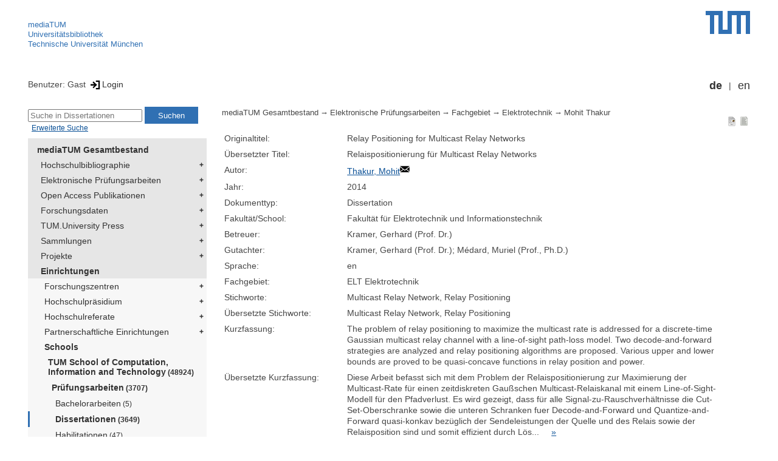

--- FILE ---
content_type: text/html; encoding=utf-8; charset=utf-8
request_url: https://mediatum.ub.tum.de/1178473
body_size: 4505
content:
<!--
<Copyright>(C) since 2007, Technical University of Munich (TUM) and mediaTUM authors</Copyright>
<SPDX-License-Identifier>
  <AGPL-3 class="0-or-later"></AGPL-3>
</SPDX-License-Identifier>--><!DOCTYPE html PUBLIC "-//W3C//DTD XHTML 1.0 Transitional//EN" "DTD/xhtml1-transitional.dtd">

<html xmlns="http://www.w3.org/1999/xhtml">
  <head>
    <meta http-equiv="Content-Type" content="text/html; charset=UTF-8"/>
    <meta http-equiv="expires" content="43200"/>
    <!-- This website is powered by mediatum-->
    <!-- mediatum is a free open source multimedia content repository-->
    <title>mediaTUM - Medien- und Publikationsserver</title>
    <meta name="generator" content="mediatum - a multimedia content repository"/>
    <link rel="icon" type="image/vnd.microsoft.icon" href="/favicon.ico"/>
    <link rel="apple-touch-icon" sizes="57x57" href="/apple-touch-icon-57x57.png"/>
    <link rel="apple-touch-icon" sizes="60x60" href="/apple-touch-icon-60x60.png"/>
    <link rel="apple-touch-icon" sizes="72x72" href="/apple-touch-icon-72x72.png"/>
    <link rel="apple-touch-icon" sizes="76x76" href="/apple-touch-icon-76x76.png"/>
    <link rel="apple-touch-icon" sizes="114x114" href="/apple-touch-icon-114x114.png"/>
    <link rel="apple-touch-icon" sizes="120x120" href="/apple-touch-icon-120x120.png"/>
    <link rel="apple-touch-icon" sizes="144x144" href="/apple-touch-icon-144x144.png"/>
    <link rel="apple-touch-icon" sizes="152x152" href="/apple-touch-icon-152x152.png"/>
    <link rel="apple-touch-icon" sizes="180x180" href="/apple-touch-icon-180x180.png"/>
    <link rel="icon" type="image/png" href="/favicon-32x32.png" sizes="32x32"/>
    <link rel="icon" type="image/png" href="/favicon-194x194.png" sizes="194x194"/>
    <link rel="icon" type="image/png" href="/favicon-96x96.png" sizes="96x96"/>
    <link rel="icon" type="image/png" href="/android-chrome-192x192.png" sizes="192x192"/>
    <link rel="icon" type="image/png" href="/favicon-16x16.png" sizes="16x16"/>
    <meta name="msapplication-TileColor" content="#ffffff"/>
    <meta name="msapplication-TileImage" content="/mstile-144x144.png"/>
    <meta name="theme-color" content="#ffffff"/>
    <link rel="stylesheet" href="/static/css/mediatum.css"/>
    <script src="/static/js/mediatum.js"></script>
    <script src="/static/js/jquery-1.12.4.js"></script>
    <script type="text/javascript" language="javascript">function change_size(){
var searchform = $('#search-form').height();
var cheight = $('#portal-column-content').height()+12;
$('#frame-tree').height(cheight-searchform);
}
$(window).resize(function() {
change_size();
});
    </script>

<meta name="citation_author" content="Thakur, Mohit"/>
<meta name="citation_dissertation_institution" content="Technische Universität München"/>

<meta name="citation_publication_date" content="2014"/>
<meta name="citation_title" content="Relay Positioning for Multicast Relay Networks"/>
<meta name="DC.description" content="The problem of relay positioning to maximize the multicast rate is addressed for a discrete-time Gaussian multicast relay channel with a line-of-sight path-loss model. Two decode-and-forward strategies are analyzed and relay positioning algorithms are proposed. Various upper and lower bounds are proved to be quasi-concave functions in relay position and power."/>
<meta name="DC.subject" content="Fakultät für Elektrotechnik und Informationstechnik"/>
<meta name="DC.subject" content="620 Ingenieurwissenschaften"/>
    <link rel="stylesheet" href="/static/css/mediatum-tum-editor.css"/>
  </head>
  <body onload="change_size();">
    <div id="visual-portal-wrapper"><!--
<Copyright>(C) since 2007, Technical University of Munich (TUM) and mediaTUM authors</Copyright>
<SPDX-License-Identifier>
  <AGPL-3 class="0-or-later"></AGPL-3>
</SPDX-License-Identifier>-->
<div id="portal-top">
  <div class="header header-left">
<script type="application/javascript" src="/static/js/webstat.js"></script>
<noscript>
  <p><img src="https://webstat.srv.tum.de/matomo.php?idsite=78&amp;rec=1" style="border:0;" alt="Matomo Image Tracker"/>
  </p>
</noscript>
<ul>
  <li><a href="/" class="mediatum-link-internal">mediaTUM</a>
  </li>
  <li><a href="https://www.ub.tum.de" class="mediatum-link-external">Universitätsbibliothek</a>
  </li>
  <li><a href="https://www.tum.de" class="mediatum-link-external">Technische Universität München</a>
  </li>
</ul>
  </div>
  <div class="header header-right"><a href="https://tum.de" title="Home tum.de" class="header-logo"><img src="/static/img/logo_tum.png" alt="Logo" width="73" height="38"/></a>
  </div>
</div>
<div id="portal-personaltools">Benutzer: Gast
<a href="/login" title="Login" class="mediatum-link-mediatum">&nbsp;<img border="0" height="16" src="/static/img/login.svg"/>Login</a>
  <div id="language_switch">
    <ul>
      <li><a href="/1178473?id=1178473&amp;change_language=de" class="selected_language mediatum-link-mediatum">de</a>
      </li>
      <li><a href="/1178473?id=1178473&amp;change_language=en" class="mediatum-link-mediatum">en</a>
      </li>
    </ul>
  </div>
</div>
      <div id="content-wrapper">
        <div id="mediatum_portal_navtree"><!--
<Copyright>(C) since 2007, Technical University of Munich (TUM) and mediaTUM authors</Copyright>
<SPDX-License-Identifier>
  <AGPL-3 class="0-or-later"></AGPL-3>
</SPDX-License-Identifier>-->
<div id="search-form" class="portlet"><span>
    <form id="search-box" name="search" action="/">
      <input id="search-field" placeholder="Suche in Dissertationen" name="query"/>
      <input id="search-button" value="Suchen" title="Suche starten" type="submit"/>
      <input type="hidden" name="srcnodeid" value="680888"/>
      <input type="hidden" name="id" value="680888"/>
    </form></span><a id="advancedsearchlink" href="/680888?searchmode=extended" class="mediatum-link-mediatum">Erweiterte Suche</a>
</div><!--
<Copyright>(C) since 2007, Technical University of Munich (TUM) and mediaTUM authors</Copyright>
<SPDX-License-Identifier>
  <AGPL-3 class="0-or-later"></AGPL-3>
</SPDX-License-Identifier>-->
<div id="frame-tree" class="portlet">
  <nav class="mediatum_portal_tree_subnav">
    <ul id="navigationlist">
      <li class="lv0">
        <div style="padding-left: 0px" class="mediatum_portal_tree_link"><a href="/604993" class="mediatum_portal_tree_active mediatum_portal_tree_subnav_link mediatum-link-mediatum mediatum_portal_tree_has_submenu">mediaTUM Gesamtbestand</a>
        </div>
      </li>
      <li class="lv0">
        <div style="padding-left: 6px" class="mediatum_portal_tree_link"><a href="/1433087" class="mediatum_portal_tree_subnav_link mediatum-link-mediatum mediatum_portal_tree_has_submenu">Hochschulbibliographie</a>
        </div>
      </li>
      <li class="lv0">
        <div style="padding-left: 6px" class="mediatum_portal_tree_link"><a href="/69514" class="mediatum_portal_tree_subnav_link mediatum-link-mediatum mediatum_portal_tree_has_submenu">Elektronische Prüfungsarbeiten</a>
        </div>
      </li>
      <li class="lv0">
        <div style="padding-left: 6px" class="mediatum_portal_tree_link"><a href="/1113577" class="mediatum_portal_tree_subnav_link mediatum-link-mediatum mediatum_portal_tree_has_submenu">Open Access Publikationen</a>
        </div>
      </li>
      <li class="lv0">
        <div style="padding-left: 6px" class="mediatum_portal_tree_link"><a href="/1481166" class="mediatum_portal_tree_subnav_link mediatum-link-mediatum mediatum_portal_tree_has_submenu">Forschungsdaten</a>
        </div>
      </li>
      <li class="lv0">
        <div style="padding-left: 6px" class="mediatum_portal_tree_link"><a href="/1342523" class="mediatum_portal_tree_subnav_link mediatum-link-mediatum mediatum_portal_tree_has_submenu">TUM.University Press</a>
        </div>
      </li>
      <li class="lv0">
        <div style="padding-left: 6px" class="mediatum_portal_tree_link"><a href="/1510382" class="mediatum_portal_tree_subnav_link mediatum-link-mediatum mediatum_portal_tree_has_submenu">Sammlungen </a>
        </div>
      </li>
      <li class="lv0">
        <div style="padding-left: 6px" class="mediatum_portal_tree_link"><a href="/1513355" class="mediatum_portal_tree_subnav_link mediatum-link-mediatum mediatum_portal_tree_has_submenu">Projekte</a>
        </div>
      </li>
      <li class="lv0">
        <div style="padding-left: 6px" class="mediatum_portal_tree_link"><a href="/670273" class="mediatum_portal_tree_active mediatum_portal_tree_subnav_link mediatum-link-mediatum mediatum_portal_tree_has_submenu">Einrichtungen</a>
        </div>
      </li>
      <li class="lv1">
        <div style="padding-left: 12px" class="mediatum_portal_tree_link"><a href="/670275" class="mediatum_portal_tree_subnav_link mediatum-link-mediatum mediatum_portal_tree_has_submenu">Forschungszentren</a>
        </div>
      </li>
      <li class="lv1">
        <div style="padding-left: 12px" class="mediatum_portal_tree_link"><a href="/1552198" class="mediatum_portal_tree_subnav_link mediatum-link-mediatum mediatum_portal_tree_has_submenu">Hochschulpräsidium</a>
        </div>
      </li>
      <li class="lv1">
        <div style="padding-left: 12px" class="mediatum_portal_tree_link"><a href="/1693053" class="mediatum_portal_tree_subnav_link mediatum-link-mediatum mediatum_portal_tree_has_submenu">Hochschulreferate</a>
        </div>
      </li>
      <li class="lv1">
        <div style="padding-left: 12px" class="mediatum_portal_tree_link"><a href="/1342133" class="mediatum_portal_tree_subnav_link mediatum-link-mediatum mediatum_portal_tree_has_submenu">Partnerschaftliche Einrichtungen</a>
        </div>
      </li>
      <li class="lv1">
        <div style="padding-left: 12px" class="mediatum_portal_tree_link"><a href="/670274" class="mediatum_portal_tree_active mediatum_portal_tree_subnav_link mediatum-link-mediatum mediatum_portal_tree_has_submenu">Schools </a>
        </div>
      </li>
      <li class="lv2">
        <div style="padding-left: 18px" class="mediatum_portal_tree_link"><a href="/1656157" class="mediatum_portal_tree_active mediatum_portal_tree_subnav_link mediatum-link-mediatum mediatum_portal_tree_has_submenu">TUM School of Computation, Information and Technology<small> (48924)</small></a>
        </div>
      </li>
      <li class="lv2">
        <div style="padding-left: 24px" class="mediatum_portal_tree_link"><a href="/670426" class="mediatum_portal_tree_active mediatum_portal_tree_subnav_link mediatum-link-mediatum mediatum_portal_tree_has_submenu">Prüfungsarbeiten<small> (3707)</small></a>
        </div>
      </li>
      <li class="lv2">
        <div style="padding-left: 30px" class="mediatum_portal_tree_link"><a href="/1276374" class="mediatum_portal_tree_subnav_link mediatum-link-mediatum">Bachelorarbeiten<small> (5)</small></a>
        </div>
      </li>
      <li class="lv2">
        <div style="padding-left: 30px" class="mediatum_portal_tree_link_current"><a href="/680888" class="mediatum_portal_tree_subnav_link mediatum-link-mediatum">Dissertationen<small> (3649)</small></a>
        </div>
      </li>
      <li class="lv2">
        <div style="padding-left: 30px" class="mediatum_portal_tree_link"><a href="/972343" class="mediatum_portal_tree_subnav_link mediatum-link-mediatum">Habilitationen<small> (47)</small></a>
        </div>
      </li>
      <li class="lv2">
        <div style="padding-left: 30px" class="mediatum_portal_tree_link"><a href="/1231965" class="mediatum_portal_tree_subnav_link mediatum-link-mediatum">Masterarbeiten<small> (7)</small></a>
        </div>
      </li>
      <li class="lv2">
        <div style="padding-left: 30px" class="mediatum_portal_tree_link"><a href="/1292713" class="mediatum_portal_tree_subnav_link mediatum-link-mediatum">Weitere Prüfungsarbeiten</a>
        </div>
      </li>
      <li class="lv2">
        <div style="padding-left: 24px" class="mediatum_portal_tree_link"><a href="/1688838" class="mediatum_portal_tree_subnav_link mediatum-link-mediatum mediatum_portal_tree_has_submenu">Departments<small> (40979)</small></a>
        </div>
      </li>
      <li class="lv2">
        <div style="padding-left: 24px" class="mediatum_portal_tree_link"><a href="/1656159" class="mediatum_portal_tree_subnav_link mediatum-link-mediatum mediatum_portal_tree_has_submenu">Bilddatenbank CIT<small> (6)</small></a>
        </div>
      </li>
      <li class="lv1">
        <div style="padding-left: 24px" class="mediatum_portal_tree_link"><a href="/1086674" class="mediatum_portal_tree_subnav_link mediatum-link-mediatum mediatum_portal_tree_has_submenu">Technische Berichte</a>
        </div>
      </li>
      <li class="lv2">
        <div style="padding-left: 24px" class="mediatum_portal_tree_link"><a href="/1161048" class="mediatum_portal_tree_subnav_link mediatum-link-mediatum mediatum_portal_tree_has_submenu">ehemalige Lehrstühle und Fachgebiete<small> (3683)</small></a>
        </div>
      </li>
      <li class="lv2">
        <div style="padding-left: 24px" class="mediatum_portal_tree_link"><a href="/1232152" class="mediatum_portal_tree_subnav_link mediatum-link-mediatum">Publikationen<small> (7)</small></a>
        </div>
      </li>
      <li class="lv1">
        <div style="padding-left: 18px" class="mediatum_portal_tree_link"><a href="/1631378" class="mediatum_portal_tree_subnav_link mediatum-link-mediatum mediatum_portal_tree_has_submenu">TUM School of Engineering and Design</a>
        </div>
      </li>
      <li class="lv1">
        <div style="padding-left: 18px" class="mediatum_portal_tree_link"><a href="/670290" class="mediatum_portal_tree_subnav_link mediatum-link-mediatum mediatum_portal_tree_has_submenu">TUM School of Life Sciences</a>
        </div>
      </li>
      <li class="lv1">
        <div style="padding-left: 18px" class="mediatum_portal_tree_link"><a href="/670289" class="mediatum_portal_tree_subnav_link mediatum-link-mediatum mediatum_portal_tree_has_submenu">TUM School of Management</a>
        </div>
      </li>
      <li class="lv1">
        <div style="padding-left: 18px" class="mediatum_portal_tree_link"><a href="/680583" class="mediatum_portal_tree_subnav_link mediatum-link-mediatum mediatum_portal_tree_has_submenu">TUM School of Medicine and Health</a>
        </div>
      </li>
      <li class="lv2">
        <div style="padding-left: 18px" class="mediatum_portal_tree_link"><a href="/1688842" class="mediatum_portal_tree_subnav_link mediatum-link-mediatum mediatum_portal_tree_has_submenu">TUM School of Natural Sciences<small> (16074)</small></a>
        </div>
      </li>
      <li class="lv2">
        <div style="padding-left: 18px" class="mediatum_portal_tree_link"><a href="/1631361" class="mediatum_portal_tree_subnav_link mediatum-link-mediatum mediatum_portal_tree_has_submenu">TUM School of Social Sciences and Technology<small> (10480)</small></a>
        </div>
      </li>
      <li class="lv1">
        <div style="padding-left: 18px" class="mediatum_portal_tree_link"><a href="/1433085" class="mediatum_portal_tree_subnav_link mediatum-link-mediatum mediatum_portal_tree_has_submenu">TUM Campus Straubing für Biotechnologie und Nachhaltigkeit</a>
        </div>
      </li>
      <li class="lv1">
        <div style="padding-left: 12px" class="mediatum_portal_tree_link"><a href="/610088" class="mediatum_portal_tree_subnav_link mediatum-link-mediatum mediatum_portal_tree_has_submenu">Serviceeinrichtungen</a>
        </div>
      </li>
      <li class="lv1">
        <div style="padding-left: 12px" class="mediatum_portal_tree_link"><a href="/1554675" class="mediatum_portal_tree_subnav_link mediatum-link-mediatum mediatum_portal_tree_has_submenu">TUM Institute for LifeLong Learning</a>
        </div>
      </li>
      <li class="lv1">
        <div style="padding-left: 12px" class="mediatum_portal_tree_link"><a href="/1796812" class="mediatum_portal_tree_subnav_link mediatum-link-mediatum mediatum_portal_tree_has_submenu">TUM Graduate School</a>
        </div>
      </li>
      <li class="lv1">
        <div style="padding-left: 12px" class="mediatum_portal_tree_link"><a href="/1637287" class="mediatum_portal_tree_subnav_link mediatum-link-mediatum mediatum_portal_tree_has_submenu">Zentrale Verwaltung</a>
        </div>
      </li>
    </ul>
  </nav>
</div>
        </div>
        <div id="portal-column-content"><!--
<Copyright>(C) since 2007, Technical University of Munich (TUM) and mediaTUM authors</Copyright>
<SPDX-License-Identifier>
  <AGPL-3 class="0-or-later"></AGPL-3>
</SPDX-License-Identifier>-->
<div id="portal-breadcrumbs">
  <div style="text-align:right; float:right">
    <p><a href="/1178473?style=full_standard" title="Dokument-Ansicht" class="view_switch mediatum-link-mediatum"><img src="/static/img/document.svg" class="mediatum-icon-small"/></a><a href="/1178473?style=full_text" title="Textansicht" class="view_switch mediatum-link-mediatum"><img src="/static/img/text.svg" class="mediatum-icon-small"/></a>
    </p>
  </div>
  <div class="mediatum-content-nav-path"><a href="/604993" class="breadcrumb-delimiter mediatum-link-mediatum">mediaTUM Gesamtbestand</a><a href="/69514" class="breadcrumb-delimiter mediatum-link-mediatum">Elektronische Prüfungsarbeiten</a><a href="/603786" class="breadcrumb-delimiter mediatum-link-mediatum">Fachgebiet</a><a href="/603797" class="breadcrumb-delimiter mediatum-link-mediatum">Elektrotechnik</a><a href="/1178473" class="mediatum-link-mediatum">Mohit Thakur</a>
  </div>
</div>
<!-- generated from jade-->
<!--
<Copyright>(C) since 2007, Technical University of Munich (TUM) and mediaTUM authors</Copyright>
<SPDX-License-Identifier>
  <AGPL-3 class="0-or-later"></AGPL-3>
</SPDX-License-Identifier>--><!--
<Copyright>(C) since 2007, Technical University of Munich (TUM) and mediaTUM authors</Copyright>
<SPDX-License-Identifier>
  <AGPL-3 class="0-or-later"></AGPL-3>
</SPDX-License-Identifier>-->
<link rel="stylesheet" href="/static/css/childs.css"/>
<link rel="stylesheet" href="/static/css/jade_style.css"/>
<div class="object_main content_container">
  <dl class="object_meta object_column"><dt class="mask_label">Originaltitel:</dt>
<dd class="mask_value">Relay Positioning for Multicast Relay Networks</dd>
<dt class="mask_label">Übersetzter Titel:</dt>
<dd class="mask_value">Relaispositionierung für Multicast Relay Networks</dd>
<dt class="mask_label">Autor:</dt>
<dd class="mask_value"><a href="mailto:mohit.thakur@tum.de" target="_blank" title="In neuem Fenster anzeigen" class="mediatum-link-external">Thakur, Mohit</a><img class="mediatum-icon-small" src="/static/img/email.svg"/></dd>
<dt class="mask_label">Jahr:</dt>
<dd class="mask_value">2014</dd>
<dt class="mask_label">Dokumenttyp:</dt>
<dd class="mask_value">Dissertation</dd>
<dt class="mask_label">Fakultät/School:</dt>
<dd class="mask_value">Fakultät für Elektrotechnik und Informationstechnik</dd>
<dt class="mask_label">Betreuer:</dt>
<dd class="mask_value">Kramer, Gerhard (Prof. Dr.)</dd>
<dt class="mask_label">Gutachter:</dt>
<dd class="mask_value">Kramer, Gerhard (Prof. Dr.); Médard, Muriel (Prof., Ph.D.)</dd>
<dt class="mask_label">Sprache:</dt>
<dd class="mask_value">en</dd>
<dt class="mask_label">Fachgebiet:</dt>
<dd class="mask_value">ELT Elektrotechnik</dd>
<dt class="mask_label">Stichworte:</dt>
<dd class="mask_value">Multicast Relay Network, Relay Positioning</dd>
<dt class="mask_label">Übersetzte Stichworte:</dt>
<dd class="mask_value">Multicast Relay Network, Relay Positioning</dd>
<dt class="mask_label">Kurzfassung:</dt>
<dd class="mask_value">The problem of relay positioning to maximize the multicast rate is addressed for a discrete-time Gaussian multicast relay channel with a line-of-sight path-loss model. Two decode-and-forward strategies are analyzed and relay positioning algorithms are proposed. Various upper and lower bounds are proved to be quasi-concave functions in relay position and power.</dd>
<dt class="mask_label">Übersetzte Kurzfassung:</dt>
<dd class="mask_value"><div id="description-translated_full" style="display:none">Diese Arbeit befasst sich mit dem Problem der Relaispositionierung zur Maximierung der Multicast-Rate für einen zeitdiskreten Gaußschen Multicast-Relaiskanal mit einem Line-of-Sight-Modell für den Pfadverlust. Es wird gezeigt, dass für alle Signal-zu-Rauschverhältnisse die Cut-Set-Oberschranke sowie die unteren Schranken fuer Decode-and-Forward und Quantize-and-Forward quasi-konkav bezüglich der Sendeleistungen der Quelle und des Relais sowie der Relaisposition sind und somit effizient durch Lösung von quasi-konkaven Optimierungsproblemen berechnet werden können.&nbsp;&nbsp;&nbsp;&nbsp;
                    <a href="#!" title="Text reduzieren" onclick="expandLongMetatext('description-translated');
                    return false" class="mediatum-link-mediatum">&laquo;</a></div><div id="description-translated_more">
                    Diese Arbeit befasst sich mit dem Problem der Relaispositionierung zur Maximierung der Multicast-Rate für einen zeitdiskreten Gaußschen Multicast-Relaiskanal mit einem Line-of-Sight-Modell für den Pfadverlust. Es wird gezeigt, dass für alle Signal-zu-Rauschverhältnisse die Cut-Set-Oberschranke sowie die unteren Schranken fuer Decode-and-Forward und Quantize-and-Forward quasi-konkav bezüglich der Sendeleistungen der Quelle und des Relais sowie der Relaisposition sind und somit effizient durch Lös...&nbsp;&nbsp;&nbsp;&nbsp;
                    <a href="#!" title="gesamten Text zeigen" onclick="expandLongMetatext('description-translated');
                    return false" class="mediatum-link-mediatum">&raquo;</a></div></dd>
<dt class="mask_label">ISBN:</dt>
<dd class="mask_value">978-3-8439-1542-7</dd>
<dt class="mask_label">WWW:</dt>
<dd class="mask_value"><a href="https://mediatum.ub.tum.de/?id=1178473" target="_blank" title="In neuem Fenster anzeigen" class="mediatum-link-external">https://mediatum.ub.tum.de/?id=1178473</a></dd>
<dt class="mask_label">Eingereicht am:</dt>
<dd class="mask_value">11.11.2013</dd>
<dt class="mask_label">Mündliche Prüfung:</dt>
<dd class="mask_value">14.03.2014</dd>
<dt class="mask_label">Dateigröße:</dt>
<dd class="mask_value">4489954 bytes</dd>
<dt class="mask_label">Seiten:</dt>
<dd class="mask_value">124</dd>

    <dt class="action_icon"><a href="/export/1178473/bibtex" target="bibtexdocument" title="BibTeX Informationen in neuem Fenster öffnen" class="mediatum-link-mediatum"><img src="/static/img/bibtex.gif" class="mediatum-icon-small"/>&nbsp;BibTeX</a>
    </dt>
  </dl>

  <!-- additional download links, etc...-->
  <div class="clear"></div>
</div>
<div class="clear"></div>
<!-- generated from jade--><!--
<Copyright>(C) since 2007, Technical University of Munich (TUM) and mediaTUM authors</Copyright>
<SPDX-License-Identifier>
  <AGPL-3 class="0-or-later"></AGPL-3>
</SPDX-License-Identifier>-->
<div id="paths"><b>Vorkommen:</b><br/>
  <ul>
    <li><a href="/604993" class="breadcrumb-delimiter mediatum-link-mediatum">mediaTUM Gesamtbestand</a><a href="/670273" class="breadcrumb-delimiter mediatum-link-mediatum">Einrichtungen</a><a href="/670274" class="breadcrumb-delimiter mediatum-link-mediatum">Schools </a><a href="/1656157" class="breadcrumb-delimiter mediatum-link-mediatum">TUM School of Computation, Information and Technology</a><a href="/670426" class="breadcrumb-delimiter mediatum-link-mediatum">Prüfungsarbeiten</a><a href="/680888" class="mediatum-link-mediatum">Dissertationen</a>
    </li>
  </ul>
  <ul>
    <li><a href="/604993" class="breadcrumb-delimiter mediatum-link-mediatum">mediaTUM Gesamtbestand</a><a href="/69514" class="breadcrumb-delimiter mediatum-link-mediatum">Elektronische Prüfungsarbeiten</a><a href="/603786" class="breadcrumb-delimiter mediatum-link-mediatum">Fachgebiet</a><a href="/603797" class="mediatum-link-mediatum">Elektrotechnik</a>
    </li>
  </ul>
  <ul>
    <li><a href="/604993" class="breadcrumb-delimiter mediatum-link-mediatum">mediaTUM Gesamtbestand</a><a href="/69514" class="breadcrumb-delimiter mediatum-link-mediatum">Elektronische Prüfungsarbeiten</a><a href="/603787" class="breadcrumb-delimiter mediatum-link-mediatum">School</a><a href="/1688956" class="mediatum-link-mediatum">TUM School of Computation, Information and Technology</a>
    </li>
  </ul>
</div>
<!-- generated from jade-->
        </div>
        <div style="clear:both;"></div>
      </div>
      <div style="clear:both"></div><!--
<Copyright>(C) since 2007, Technical University of Munich (TUM) and mediaTUM authors</Copyright>
<SPDX-License-Identifier>
  <AGPL-3 class="0-or-later"></AGPL-3>
</SPDX-License-Identifier>-->
<div id="footer"><span class="footer_left"><a href="mailto:mediatum@ub.tum.de" class="customcontent mediatum-link-external">mediatum@ub.tum.de</a><a href="/?item=604993_15.html" class="customcontent mediatum-link-internal">Kontakt</a><a href="/?item=604993_17.html" class="customcontent mediatum-link-internal">Über mediaTUM</a><a href="/?item=604993_14.html" class="customcontent mediatum-link-internal">Hilfe</a></span><span class="footer_right"><a href="/?item=604993_12.html" class="customcontent mediatum-link-internal">Nutzungsrechte</a><a href="/?item=604993_9.html" class="customcontent mediatum-link-internal">Datenschutz</a><a href="/?item=604993_18.html" class="customcontent mediatum-link-internal">Barrierefreiheit</a><a href="https://www.ub.tum.de/impressum" class="customcontent mediatum-link-external">Impressum</a></span>
</div>
    </div>
  </body>
</html>